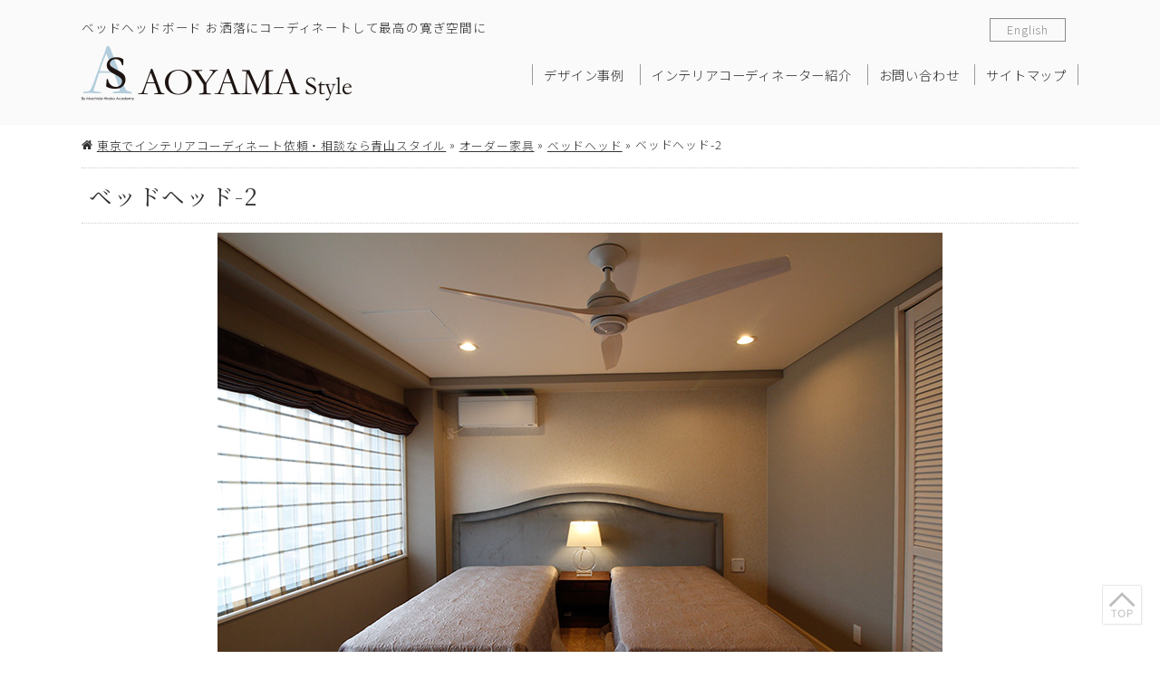

--- FILE ---
content_type: text/html; charset=UTF-8
request_url: https://interiorcoordinate.jp/kagu/kagu-bedhead/15378.html
body_size: 6654
content:
<!DOCTYPE html>
<html lang="ja" xmlns="http://www.w3.org/1999/xhtml">
<head>
<meta charset="utf-8" />
<!--[if lte IE 8]>
	<meta http-equiv="X-UA-Compatible" content="IE=edge,chrome=1" />
<![endif]-->
<meta name="description" content="オーダー家具・造作家具納入実績 ベッドヘッド（ヘッドボード）。高級オーダー家具を使用したインテリアコーディネートのご相談なら青山スタイル。高級マンション・賃貸マンション・戸建て問わず、オーダー家具・造作家具を使用したトータルインテリアコーディネート・リフォーム承ります。" />
<meta name="keywords" content="ベッドヘッド,ヘッドボード,オーダー,オーダーメイド,寝室,コーディネート,マンション" />
<title>オーダー家具納入実績 ベッドヘッド｜青山スタイル</title>
<link rel="stylesheet" href="/machidah-ac/wp-content/themes/v14/css/style.css?170124" class="cssfx" />
<script src="/machidah-ac/wp-content/themes/v14/js/script-jquery.js"></script>
<link rel='dns-prefetch' href='//s.w.org' />
<link rel='stylesheet' id='cf7msm_styles-css'  href='https://interiorcoordinate.jp/machidah-ac/wp-content/plugins/contact-form-7-multi-step-module/resources/cf7msm.css' type='text/css' media='all' />
<link rel='stylesheet' id='contact-form-7-css'  href='https://interiorcoordinate.jp/machidah-ac/wp-content/plugins/contact-form-7/includes/css/styles.css' type='text/css' media='all' />
<link rel="canonical" href="https://interiorcoordinate.jp/kagu/kagu-bedhead/15378.html" />
<link rel='shortlink' href='https://interiorcoordinate.jp/?p=15378' />
<style type="text/css">.inv-recaptcha-holder{
display: block;
width: 256px;
margin:0 auto;
}</style><script type="text/javascript">

  var _gaq = _gaq || [];
  _gaq.push(['_setAccount', 'UA-35718054-13']);
  _gaq.push(['_trackPageview']);

  (function() {
    var ga = document.createElement('script'); ga.type = 'text/javascript'; ga.async = true;
    ga.src = ('https:' == document.location.protocol ? 'https://ssl' : 'http://www') + '.google-analytics.com/ga.js';
    var s = document.getElementsByTagName('script')[0]; s.parentNode.insertBefore(ga, s);
  })();

</script>
<!-- Google tag (gtag.js) -->
<script async src="https://www.googletagmanager.com/gtag/js?id=G-WPPQW631KN"></script>
<script>
  window.dataLayer = window.dataLayer || [];
  function gtag(){dataLayer.push(arguments);}
  gtag('js', new Date());

  gtag('config', 'G-WPPQW631KN');
</script>
<script>
	(function($) {
		var ua = navigator.userAgent;
		// スマートフォン
		if((ua.indexOf('iPhone') > 0 || ua.indexOf('Android') > 0) && (!$.cookie("spCheck") || $.cookie("spCheck") < 1)) {
			var style = '<link rel="stylesheet" href="/machidah-ac/wp-content/themes/v14/css/style-sp.css?170124" />'
			$('head link:last').after(style);

			// viewportをセット
			$('head').prepend('<meta name="viewport" content="width=device-width, initial-scale=1" />');

		// PC・タブレット
		} else {

			// viewportをセット
			$('head').prepend('<meta name="viewport" content="width=980, initial-scale=1" />');
		};
	})(jQuery);
</script>
<!--[if lte IE 9]>
	<link rel="stylesheet" href="/machidah-ac/wp-content/themes/v14/css/resetIe.min.css?170124" />
<![endif]-->
<link rel="stylesheet" href="https://fonts.googleapis.com/css?family=Fira+Sans:700" />
<link rel="preconnect" href="https://fonts.gstatic.com">
<link rel="stylesheet" href="https://fonts.googleapis.com/css2?family=Noto+Sans+JP:wght@300;400;500&display=swap">
<link rel="stylesheet" href="https://fonts.googleapis.com/css2?family=Noto+Serif+JP:wght@300;400;600&display=swap">
<!--[if lte IE 8]>
	<script src="/machidah-ac/wp-content/themes/v14/js/html5shiv-printshiv.min.js"></script>
<![endif]-->
</head>
<body id="sub_body" class=" no_sidebar">
<div id="contRap"><header id="sp_headArea" class="pcnone" role="banner">
	<div id="sp_headBlock" class="floatbox">
		<h1 id="sp_headLogo" class="midashi_none">
			<a href="https://interiorcoordinate.jp/"><img src="/machidah-ac/wp-content/themes/v14/img/h_logo_xr.png" alt="ベッドヘッドボード　インテリアコーディネート" width="298" height="60" /></a>
		</h1>

				<div id="sp_head_global">
							<a href="https://interiorcoordinate.jp/english/">English</a>
						</ul>
		</div>

	</div>
</header>


<header id="header" class="anone spnone" role="banner">
			<div id="hArea" class="csize">
			<div id="hTxt">
				<p>ベッドヘッドボード お洒落にコーディネートして最高の寛ぎ空間に</p>
			</div>
			<div class="floatbox">
				<div id="h_lef">
					<h1 class="midashi_none"><a href="https://interiorcoordinate.jp/"><img src="/machidah-ac/wp-content/themes/v14/img/h_logo_x1.png" alt="ベッドヘッドボード　インテリアコーディネート" width="298" height="60" class="imgxr" /></a></h1>
				</div>
				<div id="h_rig">
					<nav id="mArea" class="anone spnone" role="navigation">
						<ul class="mBlock floatbox c3">
							<li><a href="https://interiorcoordinate.jp/proposal/">デザイン事例</a></li>
							<li><a href="https://interiorcoordinate.jp/designer/">インテリアコーディネーター紹介</a></li>
							<li><a href="https://interiorcoordinate.jp/contact/">お問い合わせ</a></li>
							<li><a href="https://interiorcoordinate.jp/sitemap/">サイトマップ</a></li>
						</ul>
					</nav>
				</div>
			</div>
							<div id="hLnk_trans" class="hLnk_btn">
					<a href="https://interiorcoordinate.jp/english/">English</a>
				</div>
					</div>
	</header>

<div id="cont" class="floatbox csize">

<aside id="pankz" class="c2 spnone"><a href="https://interiorcoordinate.jp/">東京でインテリアコーディネート依頼・相談なら青山スタイル</a> &raquo; <a href="https://interiorcoordinate.jp/kagu/">オーダー家具</a> &raquo; <a href="https://interiorcoordinate.jp/kagu/kagu-bedhead/">ベッドヘッド</a> &raquo; <span>ベッドヘッド-2</span></aside>

<main id="scont" role="main">
	<article class="cm">
		<h1>ベッドヘッド-2</h1>
					<div class="the_content muse floatbox cm"><p><img class="aligncenter size-full wp-image-15379" src="/machidah-ac/img/kagu_bedhead02.jpg" alt="ベッドヘッド" width="800" height="600" /></p></div>
			<aside id="myFriendPosts">
				<h3>その他のベッドヘッド</h3>
				<ul class="c2 listIcon"><li class="myFriend_li"><a href="https://interiorcoordinate.jp/kagu/kagu-bedhead/9981.html" class="myFriend_lnk">ベッド</a></li><li class="myFriend_li"><a href="https://interiorcoordinate.jp/kagu/kagu-bedhead/15381.html" class="myFriend_lnk">ベッドヘッド-1</a></li><li class="myFriend_li"><a href="https://interiorcoordinate.jp/kagu/kagu-bedhead/15378.html" class="myFriend_lnk">ベッドヘッド-2</a></li><li class="myFriend_li"><a href="https://interiorcoordinate.jp/kagu/kagu-bedhead/15375.html" class="myFriend_lnk">ベッドヘッド-3</a></li><li class="myFriend_li"><a href="https://interiorcoordinate.jp/kagu/kagu-bedhead/15368.html" class="myFriend_lnk">ベッドヘッド-5</a></li></ul>
			</aside>		
		<footer class="sing_back"><a href="https://interiorcoordinate.jp/kagu/kagu-bedhead/">ベッドヘッドの一覧</a></footer>
	</article>




</main>

<aside id="sidebar" class="pcnone anone" role="complementary">

	<section class="sp_s_pageNav c2 sm">
		<h3 class="sp_sid_listTit midashi_none mnone"><a href="https://interiorcoordinate.jp/kagu/">オーダー家具</a></h3>
		<ul class="sp_s_pageLis listIcon">
				<li><a href="https://interiorcoordinate.jp/kagu/kagu-consoletable/" >コンソールテーブル</a>
</li>
	<li><a href="https://interiorcoordinate.jp/kagu/kagu-chair/" >ソファ・チェア</a>
</li>
	<li><a href="https://interiorcoordinate.jp/kagu/kagu-counter/" >バーカウンター</a>
</li>
	<li><a href="https://interiorcoordinate.jp/kagu/kagu-bedhead/" >ベッドヘッド</a>
</li>
	<li><a href="https://interiorcoordinate.jp/kagu/kagu-livingtable/" >リビングテーブル</a>
</li>
	<li><a href="https://interiorcoordinate.jp/kagu/kagu-board/" >リビングボード</a>
</li>
	<li><a href="https://interiorcoordinate.jp/kagu/kagu-wallstorage/" >壁面収納</a>
</li>
	<li><a href="https://interiorcoordinate.jp/kagu/kagu-cabinet/" >キャビネット</a>
</li>
	<li><a href="https://interiorcoordinate.jp/kagu/kagu-other/" >その他</a>
</li>
		</ul>
	</section>

	
</aside>
<div id="pagetop_side" class="spnone">
	<a href="#contRap" class="c3">
		<img src="/machidah-ac/wp-content/themes/v14/img/pagetopIcon.svg" alt="インテリアコーディネートのトップ" width="30" height="30" />
	</a>
</div>

</div><!-- #cont -->

<footer id="footer" class="spnone" role="contentinfo">
	<aside id="fTop" class="">
		<div class="csize">
			<div id="f_logo">
				<a href="https://interiorcoordinate.jp/"><img src="/machidah-ac/wp-content/themes/v14/img/f_logo_x1.png" alt="ベッドヘッドボード　インテリアコーディネート" width="233" height="47" class="imgxr" /></a>
			</div>
			<address id="f_add"><div class="spnone">nat株式会社 （青山スタイル）<br />
東京都港区北青山2丁目12番5号 KRT青山3階　TEL:050-1790-8092<br />
大阪、福岡、札幌、仙台、宇都宮、名古屋でも<br />
ご依頼・ご相談を承っております。<br />
<br />
<span style="font-size:1.2em">英語、中国語対応スタッフが常駐しております。<br/>英語および中国語でのプレゼンテーションが可能です。</span><br />
<br />
<span lang="en" style="font-size:1.2em">Service in English and Chinese is available.<br/>Presentations in English and Chinese are available upon request.</span><br />
<br />
<span lang="zh-cmn-Hans" style="font-size:1.2em">可以中英文作为沟通语言提供服务。<br/>演讲可以用英语和中文进行。</span></div><div class="pcnone" style="padding:0 8px;text-align:center">nat株式会社（青山スタイル）<br />
<br />
東京都港区北青山2丁目12番5号 KRT青山3階<br />
TEL:050-1790-8092<br />
大阪・福岡・札幌・仙台・宇都宮・名古屋<br />
でも、ご依頼・ご相談を承っております。<br />
<br />
<p style="font-size:1.1em">英語、中国語対応スタッフが常駐して<br />
おります。<br/>英語および中国語でのプレゼンテーションが可能です。</p><br />
<span lang="en" style="font-size:1.1em">Service in English and Chinese is available.<br/>Presentations in English and Chinese are available upon request.</span><br />
<br />
<span lang="zh-cmn-Hans" style="font-size:1.1em">可以中英文作为沟通语言提供服务。<br/>演讲可以用英语和中文进行。</div></address>
		</div>
	</aside>

	<div id="fBtm" class="">
		<div class="floatbox csize c4">
						<div class="f_navArea">
				<h5 class="f_navTitle midashi_none">会社情報</h5>
				<ul class="f_nav floatbox">
					<li><a href="https://interiorcoordinate.jp/about/">会社概要</a></li>
<li><a href="https://interiorcoordinate.jp/designer/">インテリアコーディネーター紹介</a></li>
<li><a href="https://interiorcoordinate.jp/voice/">お客様の声</a></li>
<li><a href="https://interiorcoordinate.jp/contact/">お問い合わせ</a></li>
<li><a href="https://interiorcoordinate.jp/faq/">よくある質問</a></li>
<li><a href="https://interiorcoordinate.jp/publicity-press/">パブリシティ&#038;プレスリリース</a></li>
<li><a href="https://interiorcoordinate.jp/access/">交通アクセス</a></li>
<li><a href="https://interiorcoordinate.jp/sitemap/">サイトマップ</a></li>
<li><a href="https://interiorcoordinate.jp/privacy/">プライバシーポリシー</a></li>
						<li><a href="/machidah-ac/wp-content/themes/v14/../ban/policy-d20210115.pdf" target="_blank">利用規約</a></li>
				</ul>
			</div>

			<div class="f_navArea">
				<h5 class="f_navTitle midashi_none">コンテンツ</h5>
				<ul class="f_nav floatbox">
					<li><a href="https://interiorcoordinate.jp/">トップページ</a></li>
<li><a href="https://interiorcoordinate.jp/proposal/">デザイン事例</a></li>
<li><a href="https://interiorcoordinate.jp/kagu/">オーダー家具</a></li>
<li><a href="https://interiorcoordinate.jp/style/">青山スタイル</a></li>
<li><a href="https://interiorcoordinate.jp/cooperation/">“企業×青山スタイル”コラボ</a></li>
<li><a href="https://interiorcoordinate.jp/flow/">インテリアコーディネート相談の流れ</a></li>
<li><a href="https://interiorcoordinate.jp/column/">インテリアコラム</a></li>
<li><a href="https://interiorcoordinate.jp/bibousai/">美防災</a></li>
<li><a href="https://interiorcoordinate.jp/soudan/">コーディネート相談</a></li>
<li><a href="https://interiorcoordinate.jp/item/">アイテム</a></li>
				</ul>
			</div>
		</div>

		<div id="fIcon" class="csize floatbox">
			<div class="fIcon_block floatbox">
				<div id="fIcon_lef" class="floatbox">
					<div id="fIcon_card">
						<img src="/machidah-ac/wp-content/themes/v14/img/fCardIcon.png" alt="クレジット決済" width="188" height="55" />
					</div>
					<ul id="fSocialBtn" class="floatbox c4">
							<li><a href="https://www.facebook.com/Aoyamastyle.mica"><img src="/machidah-ac/wp-content/themes/v14/img/snsBtn_facebook.png" alt="インテリアコーディネート 青山スタイルFacebook" width="40" height="40" /></a></li>
	<li><a href="https://www.instagram.com/aoyamastyle/"><img src="/machidah-ac/wp-content/themes/v14/img/snsBtn_instagram.png" alt="インテリアコーディネート 青山スタイルInstagram" width="40" height="40" /></a></li>
	<li><a href="https://www.houzz.jp/user/aoyamastyletokyo"><img src="/machidah-ac/wp-content/themes/v14/img/snsBtn_houzz.png" alt="インテリアコーディネート 青山スタイルhouzz" width="40" height="40" /></a></li>
					</ul>
				</div>
				<div id="fIcon_rig">
					<a href="https://interiorcoordinate.jp/contact/" class="c4 f3">
						<img src="/machidah-ac/wp-content/themes/v14/img/fBan_tel_waku.png" width="500" height="72" alt="お問い合わせ" />
						<span>050-1790-8092</span>
					</a>
				</div>
			</div>
		</div>

		<div id="fCopy" class="csize c4">
			<p id="f_txt"><a href="/kagu/">オーダー家具・造作家具</a>｜高級オーダー家具・造作家具・インテリアコーディネートならご相談・ご依頼下さい</p>
			<small>copyright&copy;2013-2026 AOYAMA STYLE All Rights Reserved.</small>
		</div>
	</div>

</footer>



<aside id="sp_fTop" class="c3 pcnone">
	<div id="sp_f_logo" class="aligncenter">
		<a href="https://interiorcoordinate.jp/"><img src="/machidah-ac/wp-content/themes/v14/img/f_logo_x1.png" alt="ベッドヘッドボード　インテリアコーディネート" width="233" height="47" class="imgxr" /></a>
	</div>
	<address id="sp_f_add"><div class="spnone">nat株式会社 （青山スタイル）<br />
東京都港区北青山2丁目12番5号 KRT青山3階　TEL:050-1790-8092<br />
大阪、福岡、札幌、仙台、宇都宮、名古屋でも<br />
ご依頼・ご相談を承っております。<br />
<br />
<span style="font-size:1.2em">英語、中国語対応スタッフが常駐しております。<br/>英語および中国語でのプレゼンテーションが可能です。</span><br />
<br />
<span lang="en" style="font-size:1.2em">Service in English and Chinese is available.<br/>Presentations in English and Chinese are available upon request.</span><br />
<br />
<span lang="zh-cmn-Hans" style="font-size:1.2em">可以中英文作为沟通语言提供服务。<br/>演讲可以用英语和中文进行。</span></div><div class="pcnone" style="padding:0 8px;text-align:center">nat株式会社（青山スタイル）<br />
<br />
東京都港区北青山2丁目12番5号 KRT青山3階<br />
TEL:050-1790-8092<br />
大阪・福岡・札幌・仙台・宇都宮・名古屋<br />
でも、ご依頼・ご相談を承っております。<br />
<br />
<p style="font-size:1.1em">英語、中国語対応スタッフが常駐して<br />
おります。<br/>英語および中国語でのプレゼンテーションが可能です。</p><br />
<span lang="en" style="font-size:1.1em">Service in English and Chinese is available.<br/>Presentations in English and Chinese are available upon request.</span><br />
<br />
<span lang="zh-cmn-Hans" style="font-size:1.1em">可以中英文作为沟通语言提供服务。<br/>演讲可以用英语和中文进行。</div></address>
</aside>

<ul id="fSocialBtn" class="floatbox c4 pcnone">
		<li><a href="https://www.facebook.com/Aoyamastyle.mica"><img src="/machidah-ac/wp-content/themes/v14/img/snsBtn_facebook.png" alt="インテリアコーディネート 青山スタイルFacebook" width="40" height="40" /></a></li>
	<li><a href="https://www.instagram.com/aoyamastyle/"><img src="/machidah-ac/wp-content/themes/v14/img/snsBtn_instagram.png" alt="インテリアコーディネート 青山スタイルInstagram" width="40" height="40" /></a></li>
	<li><a href="https://www.houzz.jp/user/aoyamastyletokyo"><img src="/machidah-ac/wp-content/themes/v14/img/snsBtn_houzz.png" alt="インテリアコーディネート 青山スタイルhouzz" width="40" height="40" /></a></li>
</ul>

<footer id="sp_footArea" class="pcnone" role="contentinfo">
	<small id="sp_footCopy">copyright&copy;2013-2026 AOYAMA STYLE All Rights Reserved.</small>
</footer>


<div id="spFTelWindow" class="c3">
	<span id="spFTelWindow_close"></span>
			
	<span id="spFTelWindow_time">10:00～17:00（月～土）</span>
	<span id="spFTelWindow_phone">
		<a href="https://interiorcoordinate.jp/contact/" class="telLink jq_phonePush" data-tel="050-1790-8092">050-1790-8092</a>		<span class="contactTelBtn c3"><a href="https://interiorcoordinate.jp/contact/" class="telLink jq_phonePush" data-tel="050-1790-8092">CALL</a></span>
	</span>
	<a href="https://interiorcoordinate.jp/contact/" id="spFTelWindow_mail" class="anone">MAIL</a>
</div>

</div><!--#contRap-->
<div id="sp_navArea" class="pcnone">
			<ul class="floatbox">
				<li class="sp_naviList sp_naviList_1 spMenuToggle">
					<span class="sp_contactNaviBtn"><img src="/machidah-ac/wp-content/themes/v14/img/sp_navIcon_menu.png" alt="メニュー" width="25" height="28" /></span>
				</li>
				<li class="sp_naviList sp_naviList_2">
					<span id="sp_contactNavBtn_mail" class="sp_contactNaviBtn c3"><img src="/machidah-ac/wp-content/themes/v14/img/sp_navIcon_mail.png" alt="インテリアコーディネート相談" width="25" height="28" /><p>電話・メール</p></span>
				</li>
			</ul>
		</div></nav>
<div id="sp_navNavi" class="pcnone">
<div id="sp_navClose" class="spMenuToggle">×</div>

<div id="contactNavBoxCont">
	
		<div class="contactTel c3">
		<a href="https://interiorcoordinate.jp/contact/" class="telLink jq_phonePush" data-tel="050-1790-8092">050-1790-8092</a>		<span class="contactTelBtn c3"><a href="https://interiorcoordinate.jp/contact/" class="telLink jq_phonePush" data-tel="050-1790-8092">CALL</a></span>
	</div>

	<p>10:00～17:00（月～土）</p></div>

	<section id="sp_pageNav_menu" class="sp_pageNav c2 sp_pageNav_cm">
		<ul class="sp_pageNavLis">
			<li><a href="https://interiorcoordinate.jp/">トップページ</a></li>
<li><a href="https://interiorcoordinate.jp/news/">新着情報</a></li>
<li><a href="https://interiorcoordinate.jp/proposal/">デザイン事例</a></li>
<li><a href="https://interiorcoordinate.jp/kagu/">オーダー家具</a></li>
<li><a href="https://interiorcoordinate.jp/style/">青山スタイル</a></li>
<li><a href="https://interiorcoordinate.jp/cooperation/">“企業×青山スタイル”コラボ</a></li>
<li><a href="https://interiorcoordinate.jp/flow/">インテリアコーディネート相談の流れ</a></li>
<li><a href="https://interiorcoordinate.jp/recommended-interior/">お勧めインテリア</a></li>
<li><a href="https://interiorcoordinate.jp/about/">会社概要</a></li>
<li><a href="https://interiorcoordinate.jp/english/">Our Interior Design Services</a></li>
<li><a href="https://interiorcoordinate.jp/designer/">インテリアコーディネーター紹介</a></li>
<li><a href="https://interiorcoordinate.jp/column/">インテリアコラム</a></li>
<li><a href="https://interiorcoordinate.jp/bibousai/">美防災</a></li>
<li><a href="https://interiorcoordinate.jp/soudan/">コーディネート相談</a></li>
<li><a href="https://interiorcoordinate.jp/voice/">お客様の声</a></li>
<li><a href="https://interiorcoordinate.jp/contact/">お問い合わせ</a></li>
<li><a href="https://interiorcoordinate.jp/estimate/">見積り依頼</a></li>
<li><a href="https://interiorcoordinate.jp/item/">アイテム</a></li>
<li><a href="https://interiorcoordinate.jp/faq/">よくある質問</a></li>
<li><a href="https://interiorcoordinate.jp/publicity-press/">パブリシティ&#038;プレスリリース</a></li>
<li><a href="https://interiorcoordinate.jp/access/">交通アクセス</a></li>
<li><a href="https://interiorcoordinate.jp/sitemap/">サイトマップ</a></li>
<li><a href="https://interiorcoordinate.jp/privacy/">プライバシーポリシー</a></li>
				<li><a href="/machidah-ac/wp-content/themes/v14/../ban/policy-d20210115.pdf" target="_blank">利用規約</a></li>
		</ul>
	</section>

	<section class="sp_pageNav_family c2 sp_pageNav_cm">
		<h3 class="sp_pageNavTit midashi_none mnone">関連ページ</h3>
		<ul class="sp_pageNavLis">
			<li><a href="https://interiorcoordinate.jp/kagu/">オーダー家具</a></li>
				<li><a href="https://interiorcoordinate.jp/kagu/kagu-consoletable/" >コンソールテーブル</a>
</li>
	<li><a href="https://interiorcoordinate.jp/kagu/kagu-chair/" >ソファ・チェア</a>
</li>
	<li><a href="https://interiorcoordinate.jp/kagu/kagu-counter/" >バーカウンター</a>
</li>
	<li><a href="https://interiorcoordinate.jp/kagu/kagu-bedhead/" >ベッドヘッド</a>
</li>
	<li><a href="https://interiorcoordinate.jp/kagu/kagu-livingtable/" >リビングテーブル</a>
</li>
	<li><a href="https://interiorcoordinate.jp/kagu/kagu-board/" >リビングボード</a>
</li>
	<li><a href="https://interiorcoordinate.jp/kagu/kagu-wallstorage/" >壁面収納</a>
</li>
	<li><a href="https://interiorcoordinate.jp/kagu/kagu-cabinet/" >キャビネット</a>
</li>
	<li><a href="https://interiorcoordinate.jp/kagu/kagu-other/" >その他</a>
</li>
		</ul>
	</section>

	
</div><script src="/machidah-ac/wp-content/themes/v14/js/script.js?170124"></script>

<script>
	(function($) {
		var ua = navigator.userAgent;
		// スマートフォン
		if(ua.indexOf('iPhone') > 0 || ua.indexOf('Android') > 0) {
							// スマホ用：基本のjQueryパッケージ
				$.ajax({
					type: "GET",
					url: '/machidah-ac/wp-content/themes/v14/js/script-sp.js?170124',
					dataType: 'script',
					cache: false
				});
						$.ajax({
				type: "GET",
				url: '/machidah-ac/wp-content/themes/v14/js/jquery.phonePush.min.js?170124',
				dataType: 'script',
				cache: false
			});

			// PC表示
			if($.cookie("spCheck") == 1){
				$("body").addClass("pc_body");

				// スマホへ切替
				$(".spStyle").addClass("active");

			// スマホ表示
			}else{
				$("body").addClass("sp_body");

				// PCへ切替
				$(".pcStyle").addClass("active");
			}

		// PC・タブレット
		} else {
			// 疑似要素 hover をclass化するjQuery
			$.ajax({
				type: "GET",
				url: '/machidah-ac/wp-content/themes/v14/js/jquery.hover2class.min.js?170124',
				dataType: 'script',
				cache: false
			});

			// body要素にclassを付与
			$("body").addClass("pc_body");

		};

	})(jQuery);
</script>

<script>
	(function($){
		$("#zip").keyup(function(event){AjaxZip3.zip2addr(this,"","addr","addr");})
		$.fn.autoKana("#your-name","#your-kana",{katakana:true});
	})(jQuery);
</script>

<!--[if lte IE 9]>
	<script src="/machidah-ac/wp-content/themes/v14/js/PIE.js?170124"></script>
	<script>(function($){if(window.PIE){$(".pie, .pBtnLage > a, .pBtnMdle > a, .pBtnMini > a, .tinyBox_red, .tinyBox_orange, .tinyBox_yellow, .tinyBox_green, .tinyBox_blue, .tinyBox_gray, .tinyBox_black").each(function(){PIE.attach(this)})}})(jQuery);</script>

		<script>var siteRootUrl = "'.get_url('template_url').'";</script>
<![endif]-->
<!--[if lte IE 8]>
	<script src="/machidah-ac/wp-content/themes/v14/js/selectivizr-min.min.js"></script><![endif]-->
<!--[if lt IE 6]>
	<script src="/machidah-ac/wp-content/themes/v14/js/max_min.min.js"></script><![endif]-->

<script src="/machidah-ac/wp-content/themes/v14/js/jquery.matchHeight.min.js"></script>
<script>
	(function($){
		$(".f_nav li").matchHeight();

		// 投稿記事で作った旧仕様のギャラリーの高さ揃え
		$(".style_box").matchHeight();

		// スマホのフッターTEL開閉
		$("#spFTelWindow").hide();
		$("#spFTelWindow_close, #sp_contactNavBtn_mail").click(function(){
			$("#spFTelWindow").slideToggle();
		})
	})(jQuery);
</script>




<script>
	(function($){
		$(".kaguInBlock").matchHeight();

//		var cls = ".kaguAnc", cnt = $(cls).length;
//		for(var i = 0; i <= cnt; i++){
//			$(cls).eq(i).attr("href", $(cls).eq(i).find("img").attr("src"));
//		}

		$(".pc_body .kaguAnc").each(function(){
			var n = $(this);
			n.attr("href", n.find("img").attr("src"));
		});
		
//		$(".sp_body .kaguAnc").click(function(){
//			event.preventDefault();
//			return false;
//		});

		
	})(jQuery);
</script>


<script>
	(function($){
		$(".kaguBlock_child").matchHeight();
	})(jQuery);

</script>


<script type='text/javascript'>
/* <![CDATA[ */
var cf7msm_posted_data = {"cf7msm_prev_urls":""};
/* ]]> */
</script>
<script type='text/javascript' src='https://interiorcoordinate.jp/machidah-ac/wp-content/plugins/contact-form-7-multi-step-module/resources/cf7msm.min.js'></script>
<script type='text/javascript'>
/* <![CDATA[ */
var wpcf7 = {"apiSettings":{"root":"https:\/\/interiorcoordinate.jp\/wp-json\/contact-form-7\/v1","namespace":"contact-form-7\/v1"},"recaptcha":{"messages":{"empty":"\u3042\u306a\u305f\u304c\u30ed\u30dc\u30c3\u30c8\u3067\u306f\u306a\u3044\u3053\u3068\u3092\u8a3c\u660e\u3057\u3066\u304f\u3060\u3055\u3044\u3002"}}};
/* ]]> */
</script>
<script type='text/javascript' src='https://interiorcoordinate.jp/machidah-ac/wp-content/plugins/contact-form-7/includes/js/scripts.js'></script>
<script type="text/javascript">
document.addEventListener( 'wpcf7mailsent', function( event ) {
    }, false );
</script>
<script>	(function($){
				$('img').each(function(){
			var n=$(this),t="src";
			attrSet(n,t,".jpg");
			attrSet(n,t,".png");
		});
				function attrSet(n,t,f){
			return n.attr(t,n.attr(t).replace(f,f+"?170124"));
		}
	})(jQuery);
</script>
</body>
</html>
